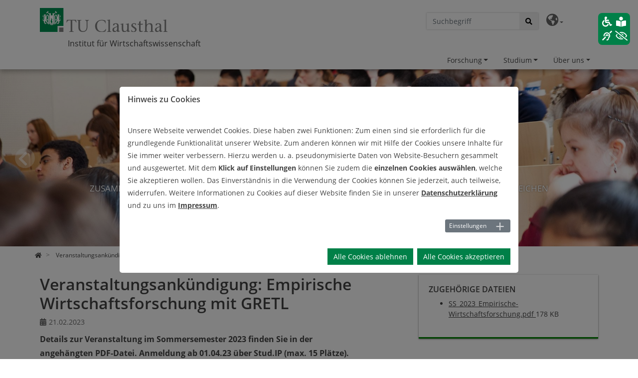

--- FILE ---
content_type: text/html; charset=utf-8
request_url: https://www.wiwi.tu-clausthal.de/1/nachrichtendetail?tx_news_pi1%5Baction%5D=detail&tx_news_pi1%5Bcontroller%5D=News&tx_news_pi1%5Bnews%5D=22219&cHash=1acab6996abfb402474ae7d29bc365e5
body_size: 11085
content:
<!DOCTYPE html>
<html dir="ltr" lang="de-DE">
<head>

<meta charset="utf-8">
<!-- 
	This website is powered by TYPO3 - inspiring people to share!
	TYPO3 is a free open source Content Management Framework initially created by Kasper Skaarhoj and licensed under GNU/GPL.
	TYPO3 is copyright 1998-2026 of Kasper Skaarhoj. Extensions are copyright of their respective owners.
	Information and contribution at https://typo3.org/
-->



<title>Veranstaltungsankündigung: Empirische Wirtschaftsforschung mit GRETL</title>
<meta http-equiv="x-ua-compatible" content="IE=edge" />
<meta name="generator" content="TYPO3 CMS" />
<meta name="description" content="Details zur Veranstaltung im Sommersemester 2023 finden Sie in der angehängten PDF-Datei. Anmeldung ab 01.04.23 über Stud.IP (max. 15 Plätze)." />
<meta name="viewport" content="width=device-width, initial-scale=1" />
<meta name="robots" content="index,follow" />
<meta property="og:title" content="Veranstaltungsankündigung: Empirische Wirtschaftsforschung mit GRETL" />
<meta property="og:url" content="https://www.wiwi.tu-clausthal.de/1/nachrichtendetail?tx_news_pi1%5Baction%5D=detail&amp;tx_news_pi1%5Bcontroller%5D=News&amp;tx_news_pi1%5Bnews%5D=22219&amp;cHash=1acab6996abfb402474ae7d29bc365e5" />
<meta property="og:image" content="https://www.wiwi.tu-clausthal.de/fileadmin/_processed_/b/e/csm_Studieren-Studenten__29__db55223857.jpg" />
<meta property="og:image:width" content="1200" />
<meta property="og:image:height" content="801" />
<meta property="og:image" content="https://www.wiwi.tu-clausthal.de/fileadmin/_processed_/6/6/csm_6Gr%C3%BCnde-International_95a791b29c.jpg" />
<meta property="og:description" content="Details zur Veranstaltung im Sommersemester 2023 finden Sie in der angehängten PDF-Datei. Anmeldung ab 01.04.23 über Stud.IP (max. 15 Plätze)." />
<meta name="twitter:card" content="summary" />
<meta name="apple-mobile-web-app-capable" content="no" />


<link rel="stylesheet" type="text/css" href="/typo3temp/assets/css/a11fd96485.css?1639128628" media="all">
<link rel="stylesheet" type="text/css" href="/typo3conf/ext/cookieman/Resources/Public/Themes/bootstrap4-modal/cookieman-theme.min.css?1768946734" media="all">
<link rel="stylesheet" type="text/css" href="/typo3conf/ext/tuc/Resources/Public/Css/ns_twitter.css?1768946727" media="all">
<link rel="stylesheet" type="text/css" href="/typo3conf/ext/tuc/Resources/Public/Css/layout.min.css?1768946727" media="all">
<link rel="stylesheet" type="text/css" href="/typo3conf/ext/tuc/Resources/Public/Css/fancybox/jquery.fancybox.css?1768946727" media="screen">
<link rel="stylesheet" type="text/css" href="/typo3conf/ext/tuc/Resources/Public/Css/datatables.css?1768946727" media="all">
<link rel="stylesheet" type="text/css" href="/typo3conf/ext/tuc/Resources/Public/Css/unser.css?1768946727" media="all">
<link rel="stylesheet" type="text/css" href="/typo3conf/ext/tuc/Resources/Public/Css/fonts.css?1768946727" media="all">
<link rel="stylesheet" type="text/css" href="/typo3conf/ext/tuc/Resources/Public/Css/print.css?1768946727" media="print">
<link rel="stylesheet" type="text/css" href="/typo3conf/ext/tuc/Resources/Public/Css/ie11.css?1768946727" media="screen">



<script src="/typo3conf/ext/tuc/Resources/Public/JavaScript/Src/jquery/jquery-3.6.4.min.js?1768946727" type="text/javascript"></script>
<script src="/typo3conf/ext/tuc/Resources/Public/JavaScript/Src/bootstrap/popper.min.js?1768946727" type="text/javascript"></script>
<script src="/typo3conf/ext/tuc/Resources/Public/JavaScript/Src/bootstrap/bootstrap.min.js?1768946727" type="text/javascript"></script>
<script src="/typo3conf/ext/tuc/Resources/Public/JavaScript/Src/flexslider/jquery.flexslider.js?1768946727" type="text/javascript"></script>
<script src="/typo3conf/ext/tuc/Resources/Public/JavaScript/Src/jquery/datatables.js?1768946727" type="text/javascript"></script>
<script type="text/javascript">
/*<![CDATA[*/
/*_scriptCode*/

			/* decrypt helper function */
		function decryptCharcode(n,start,end,offset) {
			n = n + offset;
			if (offset > 0 && n > end) {
				n = start + (n - end - 1);
			} else if (offset < 0 && n < start) {
				n = end - (start - n - 1);
			}
			return String.fromCharCode(n);
		}
			/* decrypt string */
		function decryptString(enc,offset) {
			var dec = "";
			var len = enc.length;
			for(var i=0; i < len; i++) {
				var n = enc.charCodeAt(i);
				if (n >= 0x2B && n <= 0x3A) {
					dec += decryptCharcode(n,0x2B,0x3A,offset);	/* 0-9 . , - + / : */
				} else if (n >= 0x40 && n <= 0x5A) {
					dec += decryptCharcode(n,0x40,0x5A,offset);	/* A-Z @ */
				} else if (n >= 0x61 && n <= 0x7A) {
					dec += decryptCharcode(n,0x61,0x7A,offset);	/* a-z */
				} else {
					dec += enc.charAt(i);
				}
			}
			return dec;
		}
			/* decrypt spam-protected emails */
		function linkTo_UnCryptMailto(s) {
			location.href = decryptString(s,2);
		}
		

/*]]>*/
</script>

<link rel="icon" type="image/png" href="/favicon.png" />
<link rel="shortcut icon" type="image/png" href="/favicon.png"/>
<link rel="apple-touch-icon" href="/apple-touch-icon.png" />
<link rel="apple-touch-icon apple-touch-icon-precomposed" href="/apple-touch-icon.png" />
<link href="/typo3conf/ext/tuc/Resources/Public/Images/tuc_icon-72.png" rel="apple-touch-icon apple-touch-icon-precomposed" sizes="72x72" />
<link href="/typo3conf/ext/tuc/Resources/Public/Images/tuc_icon-96.png" rel="apple-touch-icon apple-touch-icon-precomposed" sizes="96x96" />
<link href="/typo3conf/ext/tuc/Resources/Public/Images/tuc_icon-144.png" rel="apple-touch-icon apple-touch-icon-precomposed" sizes="144x144" />
<link href="/typo3conf/ext/tuc/Resources/Public/Images/tuc_icon-192.png" rel="apple-touch-icon apple-touch-icon-precomposed" sizes="192x192" /><meta name="viewport" content="width=device-width, initial-scale=1.0">
<meta name="format-detection" content="telephone=no"><meta name="navtitle" content="Nachrichtendetail">
<link rel="alternate" hreflang="de-DE" href="https://www.wiwi.tu-clausthal.de/1/nachrichtendetail?tx_news_pi1%5Baction%5D=detail&amp;tx_news_pi1%5Bcontroller%5D=News&amp;tx_news_pi1%5Bnews%5D=22219&amp;cHash=1acab6996abfb402474ae7d29bc365e5"/>
<link rel="alternate" hreflang="en-US" href="https://www.wiwi.tu-clausthal.de/en/news-detail?tx_news_pi1%5Baction%5D=detail&amp;tx_news_pi1%5Bcontroller%5D=News&amp;tx_news_pi1%5Bnews%5D=22219&amp;cHash=1acab6996abfb402474ae7d29bc365e5"/>
<link rel="alternate" hreflang="x-default" href="https://www.wiwi.tu-clausthal.de/1/nachrichtendetail?tx_news_pi1%5Baction%5D=detail&amp;tx_news_pi1%5Bcontroller%5D=News&amp;tx_news_pi1%5Bnews%5D=22219&amp;cHash=1acab6996abfb402474ae7d29bc365e5"/>

<link rel="canonical" href="https://www.wiwi.tu-clausthal.de/1/nachrichtendetail?tx_news_pi1%5Baction%5D=detail&amp;tx_news_pi1%5Bcontroller%5D=News&amp;tx_news_pi1%5Bnews%5D=22219&amp;cHash=1acab6996abfb402474ae7d29bc365e5"/>
</head>
<body>


<div id="page">

	

	

	

	<a class="sr-only sr-only-focusable" href="#content">
		Zum Inhalt springen
	</a>




	<header id="header">
		


	<div class="fixed-top bg-transparent-white" id="nav-primary">

		

		<nav class="fixed-top navbar-user small d-none d-lg-block d-print-none clearfix">
			<div class="container">

                <div class="specialnav">

					

		

	

                    

        <div class="nav nav-inline navbar-print float-right d-print-none">
            <a class="print-button" role="button" href="#" title="Seite Drucken"><i class="fa fa-print"></i></a>
        </div>

    

					

        <div class="nav nav-inline navbar-font-scaler float-right d-print-none">
            <a class="font-scaler-reduce" role="button" href="#" title="Schrift verkleinern">
                <i class="fa fa-minus-square-o"></i>
            </a>
            <a class="font-scaler-reset" role="button" href="#" title="Schriftgröße zurücksetzen">
                <span class="font-scaler-font-small">
                    <i class="fa fa-font"></i>
                </span>
                <span class="font-scaler-font-large">
                    <i class="fa fa-font"></i>
                </span>
            </a>
            <a class="font-scaler-enlarge" role="button" href="#" title="Schrift vergrößern">
                <i class="fa fa-plus-square-o"></i>
            </a>
        </div>

    

                    

		
			
				
			
				
					
				
			
			
				<ul class="nav nav-inline navbar-language float-right">
					<li class="dropdown nav-item">
						<a class="nav-link dropdown-toggle" href="#" data-toggle="dropdown" role="button" aria-expanded="false" title="Sprachauswahl"><i class="fa fa-globe-americas"></i></a>

						<ul class="dropdown-menu">
							
								
									<li>
										<a rel="alternate" hreflang="" class="dropdown-item" href="/1/nachrichtendetail?tx_news_pi1%5Baction%5D=detail&amp;tx_news_pi1%5Bcontroller%5D=News&amp;tx_news_pi1%5Bnews%5D=22219&amp;cHash=1acab6996abfb402474ae7d29bc365e5">
											
													<img src="/typo3conf/ext/tuc/Resources/Public/Icons/Flags/de.gif" width="16" height="11" alt="" /> Deutsch
												
										</a>
									</li>
								
							
								
									<li>
										<a rel="alternate" hreflang="" class="dropdown-item" href="/en/news-detail?tx_news_pi1%5Baction%5D=detail&amp;tx_news_pi1%5Bcontroller%5D=News&amp;tx_news_pi1%5Bnews%5D=22219&amp;cHash=1acab6996abfb402474ae7d29bc365e5">
											
													<img src="/typo3conf/ext/tuc/Resources/Public/Icons/Flags/us.gif" width="16" height="11" alt="" /> English
												
										</a>
									</li>
								
							
						</ul>
					</li>
				</ul>
			
		

	

                    

    <div class="dropdown d-none d-lg-block d-print-none float-right">
        
        <div class="dropdown-menu show" id="dropdownPanelSearch">
            
    <div class="tx_tucsolr">
    
	
	<div class="tx-solr-search-form">
		<form method="get" class="headerbox" id="tx-solr-search-form-pi-results" action="/suche" data-suggest="/suche?type=7384" data-suggest-header="Top Treffer" accept-charset="utf-8">
			<div class="input-group ">
                

				

				<input type="text" class="tx-solr-q js-solr-q tx-solr-suggest tx-solr-suggest-focus form-control" placeholder="Suchbegriff" name="tx_solr[q]" value="" />
				<span class="input-group-btn">
					<button class="btn btn-default tx-solr-submit" type="submit">
						<i class="fa fa-search"></i>
					</button>
				</span>

			</div>
		</form>
	</div>



</div>


        </div>
    </div>


                </div>

                

        <div id="readspeaker_button1" class="nav nav-inline navbar-readspeaker float-right d-print-none rs_skip rsbtn rs_preserve read-speaker-box">
            <a rel="nofollow" class="rsbtn_play" accesskey="L" title="Um den Text anzuh&ouml;ren, verwenden Sie bitte ReadSpeaker webReader" href="//app-eu.readspeaker.com/cgi-bin/rsent?customerid=11722&amp;lang=de_de&amp;readid=[READID]&amp;">
                <span class="rsbtn_left rsimg rspart"><span class="rsbtn_text"><span>Vorlesen</span></span></span>
                <span class="rsbtn_right rsimg rsplay rspart"></span>
            </a>
        </div>

    

            </div>
		</nav>


	

        

	
        
            
        
            
        
            
        
    
	<nav class="d-block navbar navbar-expand-lg navbar-light clearfix navbar-megamenu  compensate-for-scrollbar">

		<div class="container">

			


	
			<nav class="nav-mega">

				<div itemscope itemtype="http://schema.org/Organization" class="navbar-brand">
					<a href="https://www.tu-clausthal.de">
						
							<img src="/fileadmin/Logo_TUC_de_rgb.SVG" class="img-fluid"
								 data-toggle="no-tooltip-yet"
								 alt="www.tu-clausthal.de" title="www.tu-clausthal.de" itemprop="logo"/>
						
					</a>
					<div class="d-block">
						<h2 class="sitetitle"><a href="/">Institut für Wirtschaftswissenschaft</a></h2>
					</div>
				</div>

				<div class="d-none d-lg-block">
					


    <ul class="nav-mega-ul flex-row level0 d-print-none">
        
            <li class="nav-mega-item dropdown nav-mega-item-4509">
                
                        
                    
                <a href="/forschung"
                   class="nav-link dropdown-toggle nav-mega-item-"
                   target="_self">Forschung</a>
                
                    <div class="dropdown-mega level1 container">
                        <div class="row">
                            <div class="col col-md-5 area">
                                <h3 class="column-title">Bereich</h3>
                                <a href="/forschung">
                                    
                                        <img data-toggle="tooltip" alt="Forschung" src="/fileadmin/_processed_/f/6/csm_Roller_DSC3614_verkleinert_2375eb870d.jpg" width="336" height="189" />
                                    
                                    <span class="area-title">Forschung</span>
                                </a>
                            </div>
                            <div class="col-md-7">
                                <div class="row">
                                    <div class="col col-md-5 content">
                                        <h3 class="column-title">Inhalt</h3>
                                        <ul class="content-menu" role="menu">
                                            
                                                
                                                        <li role="menuitem">
                                                            
                                                                    
                                                                
                                                            <a class="nav-link"
                                                               href="/forschung/forschungsbereiche"
                                                               target="_self">Forschungsbereiche</a>
                                                        </li>
                                                    
                                            
                                                
                                                        <li role="menuitem">
                                                            
                                                                    
                                                                
                                                            <a class="nav-link"
                                                               href="/forschung/execute-labor"
                                                               target="_self">ExECUTe Labor</a>
                                                        </li>
                                                    
                                            
                                                
                                                        <li role="menuitem">
                                                            
                                                                    
                                                                
                                                            <a class="nav-link"
                                                               href="/forschung/clausthaler-oekonomisches-oberseminar"
                                                               target="_self">Clausthaler Ökonomisches Oberseminar</a>
                                                        </li>
                                                    
                                            
                                        </ul>
                                    </div>
                                    <div class="col col-md-7 quick-access">
                                        
                                            
                                        
                                            
                                        
                                            
                                        
                                    </div>
                                </div>
                            </div>
                        </div>
                    </div>
                    <div class="shadow container"></div>
                
            </li>
        
            <li class="nav-mega-item dropdown nav-mega-item-4523">
                
                        
                    
                <a href="/studium"
                   class="nav-link dropdown-toggle nav-mega-item-"
                   target="_self">Studium</a>
                
                    <div class="dropdown-mega level1 container">
                        <div class="row">
                            <div class="col col-md-5 area">
                                <h3 class="column-title">Bereich</h3>
                                <a href="/studium">
                                    
                                        <img data-toggle="tooltip" alt="Studium" src="/fileadmin/_processed_/0/5/csm_Hero-Studierende_d3f5deebf3.jpg" width="336" height="189" />
                                    
                                    <span class="area-title">Studium</span>
                                </a>
                            </div>
                            <div class="col-md-7">
                                <div class="row">
                                    <div class="col col-md-5 content">
                                        <h3 class="column-title">Inhalt</h3>
                                        <ul class="content-menu" role="menu">
                                            
                                                
                                                        <li role="menuitem">
                                                            
                                                                    
                                                                
                                                            <a class="nav-link"
                                                               href="/studium/studiengaenge"
                                                               target="_self">Studiengänge</a>
                                                        </li>
                                                    
                                            
                                                
                                                        <li role="menuitem">
                                                            
                                                                    
                                                                
                                                            <a class="nav-link"
                                                               href="/studium/lehrveranstaltungen"
                                                               target="_self">Lehrveranstaltungen</a>
                                                        </li>
                                                    
                                            
                                                
                                                        <li role="menuitem">
                                                            
                                                                    
                                                                
                                                            <a class="nav-link"
                                                               href="/studium/seminare"
                                                               target="_self">Seminare</a>
                                                        </li>
                                                    
                                            
                                                
                                                        <li role="menuitem">
                                                            
                                                                    
                                                                
                                                            <a class="nav-link"
                                                               href="/studium/studien-und-abschlussarbeiten"
                                                               target="_self">Studien- und Abschlussarbeiten</a>
                                                        </li>
                                                    
                                            
                                                
                                                        <li role="menuitem">
                                                            
                                                                    
                                                                
                                                            <a class="nav-link"
                                                               href="/studium/institutsbibliothek"
                                                               target="_self">Institutsbibliothek</a>
                                                        </li>
                                                    
                                            
                                                
                                                        <li role="menuitem">
                                                            
                                                                    
                                                                
                                                            <a class="nav-link"
                                                               href="/studium/lernort-openspace"
                                                               target="_self">Lernort: OpenSpace</a>
                                                        </li>
                                                    
                                            
                                                
                                                        <li role="menuitem">
                                                            
                                                                    
                                                                
                                                            <a class="nav-link"
                                                               href="/studium/auslandsstudium"
                                                               target="_self">Auslandsstudium</a>
                                                        </li>
                                                    
                                            
                                                
                                                        <li role="menuitem">
                                                            
                                                                    
                                                                
                                                            <a class="nav-link"
                                                               href="/studium/internat-business-management-semester-ibms"
                                                               target="_self">Internat. Business Management Semester (IBMS)</a>
                                                        </li>
                                                    
                                            
                                        </ul>
                                    </div>
                                    <div class="col col-md-7 quick-access">
                                        
                                            
                                        
                                            
                                        
                                            
                                        
                                            
                                        
                                            
                                        
                                            
                                        
                                            
                                        
                                            
                                        
                                    </div>
                                </div>
                            </div>
                        </div>
                    </div>
                    <div class="shadow container"></div>
                
            </li>
        
            <li class="nav-mega-item dropdown nav-mega-item-4530">
                
                        
                    
                <a href="/ueber-uns"
                   class="nav-link dropdown-toggle nav-mega-item-"
                   target="_self">Über uns</a>
                
                    <div class="dropdown-mega level1 container">
                        <div class="row">
                            <div class="col col-md-5 area">
                                <h3 class="column-title">Bereich</h3>
                                <a href="/ueber-uns">
                                    
                                    <span class="area-title">Über uns</span>
                                </a>
                            </div>
                            <div class="col-md-7">
                                <div class="row">
                                    <div class="col col-md-5 content">
                                        <h3 class="column-title">Inhalt</h3>
                                        <ul class="content-menu" role="menu">
                                            
                                                
                                                        <li role="menuitem">
                                                            
                                                                    
                                                                
                                                            <a class="nav-link"
                                                               href="/ueber-uns/organisation"
                                                               target="_self">Organisation</a>
                                                        </li>
                                                    
                                            
                                                
                                                        <li role="menuitem">
                                                            
                                                                    
                                                                
                                                            <a class="nav-link"
                                                               href="/ueber-uns/abteilungen"
                                                               target="_self">Abteilungen</a>
                                                        </li>
                                                    
                                            
                                                
                                                        <li role="menuitem">
                                                            
                                                                    
                                                                
                                                            <a class="nav-link"
                                                               href="/ueber-uns/team"
                                                               target="_self">Team</a>
                                                        </li>
                                                    
                                            
                                                
                                                        <li role="menuitem">
                                                            
                                                                    
                                                                
                                                            <a class="nav-link"
                                                               href="/ueber-uns/geschichte"
                                                               target="_self">Geschichte</a>
                                                        </li>
                                                    
                                            
                                                
                                                        <li role="menuitem">
                                                            
                                                                    
                                                                
                                                            <a class="nav-link"
                                                               href="/ueber-uns/anfahrt"
                                                               target="_self">Anfahrt</a>
                                                        </li>
                                                    
                                            
                                        </ul>
                                    </div>
                                    <div class="col col-md-7 quick-access">
                                        
                                            
                                        
                                            
                                        
                                            
                                        
                                            
                                        
                                            
                                        
                                    </div>
                                </div>
                            </div>
                        </div>
                    </div>
                    <div class="shadow container"></div>
                
            </li>
        
    </ul>
    
        
    
        
    
        
    




				</div>

				
				<div class="nav d-lg-none d-print-none flex-nowrap">
					
					
							
						
				</div>

			</nav>
		



        </div>

		<div class="container">
			<div class="collapse w-100 d-lg-none clearfix mt-2 mb-1 d-print-none" id="bd-search-nav">

				
    <div class="tx_tucsolr">
    
	
	<div class="tx-solr-search-form">
		<form method="get" class="headerbox" id="tx-solr-search-form-pi-results" action="/suche" data-suggest="/suche?type=7384" data-suggest-header="Top Treffer" accept-charset="utf-8">
			<div class="input-group ">
                

				

				<input type="text" class="tx-solr-q js-solr-q tx-solr-suggest tx-solr-suggest-focus form-control" placeholder="Suchbegriff" name="tx_solr[q]" value="" />
				<span class="input-group-btn">
					<button class="btn btn-default tx-solr-submit" type="submit">
						<i class="fa fa-search"></i>
					</button>
				</span>

			</div>
		</form>
	</div>



</div>



            </div>
		</div>

    </nav>



    </div>

    
		

			
		
        
        <section class="hero bg-img ">

            
                    <div class="frame frame-type-list frame-layout-0">
                        <div class="flexslider">
                            <div class="slides">
                                
                                    <div>
                                        
                                                
        
        
        
        
        
        
        
        
        <picture>
            
                    <!--[if IE 9]><video style="display: none;"><![endif]-->
                        <source srcset="/fileadmin/_processed_/6/6/csm_6Gr%C3%BCnde-International_f7855ad1f4.jpg,
                                /fileadmin/_processed_/6/6/csm_6Gr%C3%BCnde-International_b66eff39ad.jpg 2x"
                                media="(min-width: 1200px) and (orientation: landscape)">
                        <source srcset="/fileadmin/_processed_/6/6/csm_6Gr%C3%BCnde-International_926c770119.jpg,
                                /fileadmin/_processed_/6/6/csm_6Gr%C3%BCnde-International_7a91243f62.jpg 2x"
                                media="(min-width: 1200px) and (orientation: portrait)">
                        <source srcset="/fileadmin/_processed_/6/6/csm_6Gr%C3%BCnde-International_c2424d941e.jpg,
                                /fileadmin/_processed_/6/6/csm_6Gr%C3%BCnde-International_52b9e35b92.jpg 2x"
                                media="(min-width: 992px) and (orientation: landscape)">
                        <source srcset="/fileadmin/_processed_/6/6/csm_6Gr%C3%BCnde-International_7065de9eea.jpg,
                                /fileadmin/_processed_/6/6/csm_6Gr%C3%BCnde-International_f39f828e98.jpg 2x"
                                media="(min-width: 992px) and (orientation: portrait)">
                        <source srcset="/fileadmin/_processed_/6/6/csm_6Gr%C3%BCnde-International_b84cb8e64b.jpg,
                                /fileadmin/_processed_/6/6/csm_6Gr%C3%BCnde-International_b41fa4680a.jpg 2x"
                                media="(min-width: 768px) and (orientation: landscape)">
                        <source srcset="/fileadmin/_processed_/6/6/csm_6Gr%C3%BCnde-International_e42206a71c.jpg,
                                /fileadmin/_processed_/6/6/csm_6Gr%C3%BCnde-International_e762e17212.jpg 2x"
                                media="(min-width: 768px) and (orientation: portrait)">
                        <source srcset="/fileadmin/_processed_/6/6/csm_6Gr%C3%BCnde-International_c6fbe3e311.jpg,
                                /fileadmin/_processed_/6/6/csm_6Gr%C3%BCnde-International_6dce3073da.jpg 2x"
                                media="(min-width: 576px) and (orientation: landscape)">
                        <source srcset="/fileadmin/_processed_/6/6/csm_6Gr%C3%BCnde-International_b9239e0618.jpg,
                                /fileadmin/_processed_/6/6/csm_6Gr%C3%BCnde-International_014f6664ef.jpg 2x"
                                media="(min-width: 576px) and (orientation: portrait)">
                    <!--[if IE 9]></video><![endif]-->
                    <img data-toggle="tooltip" class="img-fullwidth" title="Interdisziplinär" src="/fileadmin/_processed_/6/6/csm_6Gr%C3%BCnde-International_8924383578.jpg" width="768" height="768" alt="" />
                
        </picture>
    
                                            
                                        
                                            <div class="middle center">
                                                <div class="container">
                                                    <div class="caption">
                                                        <span class="title">Interdisziplinär</span>
                                                        <span class="description">Zusammenarbeit mit den ingenieurwissenschaftlichen und naturwissenschaftlichen Fachbereichen</span>
                                                    </div>
                                                </div>
                                            </div>
                                        
                                        
                                        
                                    </div>
                                
                                    <div>
                                        
                                                
        
        
        
        
        
        
        
        
        <picture>
            
                    <!--[if IE 9]><video style="display: none;"><![endif]-->
                        <source srcset="/fileadmin/_processed_/e/8/csm_210610-0016-2_ef0c89620e.jpg,
                                /fileadmin/_processed_/e/8/csm_210610-0016-2_83a38feff6.jpg 2x"
                                media="(min-width: 1200px) and (orientation: landscape)">
                        <source srcset="/fileadmin/_processed_/e/8/csm_210610-0016-2_2927496d83.jpg,
                                /fileadmin/_processed_/e/8/csm_210610-0016-2_6f2a465c36.jpg 2x"
                                media="(min-width: 1200px) and (orientation: portrait)">
                        <source srcset="/fileadmin/_processed_/e/8/csm_210610-0016-2_74a80162db.jpg,
                                /fileadmin/_processed_/e/8/csm_210610-0016-2_0968979cdd.jpg 2x"
                                media="(min-width: 992px) and (orientation: landscape)">
                        <source srcset="/fileadmin/_processed_/e/8/csm_210610-0016-2_6abc1dd5e2.jpg,
                                /fileadmin/_processed_/e/8/csm_210610-0016-2_04e54e3c90.jpg 2x"
                                media="(min-width: 992px) and (orientation: portrait)">
                        <source srcset="/fileadmin/_processed_/e/8/csm_210610-0016-2_49d429e84b.jpg,
                                /fileadmin/_processed_/e/8/csm_210610-0016-2_1c101f74f0.jpg 2x"
                                media="(min-width: 768px) and (orientation: landscape)">
                        <source srcset="/fileadmin/_processed_/e/8/csm_210610-0016-2_d23070b841.jpg,
                                /fileadmin/_processed_/e/8/csm_210610-0016-2_4c936bda7a.jpg 2x"
                                media="(min-width: 768px) and (orientation: portrait)">
                        <source srcset="/fileadmin/_processed_/e/8/csm_210610-0016-2_b203a1df05.jpg,
                                /fileadmin/_processed_/e/8/csm_210610-0016-2_53f95438e0.jpg 2x"
                                media="(min-width: 576px) and (orientation: landscape)">
                        <source srcset="/fileadmin/_processed_/e/8/csm_210610-0016-2_2474fbbf76.jpg,
                                /fileadmin/_processed_/e/8/csm_210610-0016-2_c8c102c1b5.jpg 2x"
                                media="(min-width: 576px) and (orientation: portrait)">
                    <!--[if IE 9]></video><![endif]-->
                    <img data-toggle="tooltip" class="img-fullwidth" title="WIRTSCHAFTSWISSENSCHAFTEN AN DER TU CLAUSTHAL" src="/fileadmin/_processed_/e/8/csm_210610-0016-2_2cb160a0b7.jpg" width="768" height="768" alt="" />
                
        </picture>
    
                                            
                                        
                                            <div class="middle center">
                                                <div class="container">
                                                    <div class="caption">
                                                        <span class="title">WIRTSCHAFTSWISSENSCHAFTEN AN DER TU CLAUSTHAL</span>
                                                        <span class="description"></span>
                                                    </div>
                                                </div>
                                            </div>
                                        
                                        
                                            <p class="imageCopyright"><span class="imageCopyrightContent">&copy;&nbsp;Philipp Aschersleben</span>
                                            </p>
                                        
                                        
                                    </div>
                                
                                    <div>
                                        
                                                
        
        
        
        
        
        
        
        
        <picture>
            
                    <!--[if IE 9]><video style="display: none;"><![endif]-->
                        <source srcset="/fileadmin/_processed_/f/7/csm_210610-0006_1f55a2b2df.jpg,
                                /fileadmin/_processed_/f/7/csm_210610-0006_006a9c0aa4.jpg 2x"
                                media="(min-width: 1200px) and (orientation: landscape)">
                        <source srcset="/fileadmin/_processed_/f/7/csm_210610-0006_bfdf250a9d.jpg,
                                /fileadmin/_processed_/f/7/csm_210610-0006_ec982a49f2.jpg 2x"
                                media="(min-width: 1200px) and (orientation: portrait)">
                        <source srcset="/fileadmin/_processed_/f/7/csm_210610-0006_0968f8a4e8.jpg,
                                /fileadmin/_processed_/f/7/csm_210610-0006_3b617f3108.jpg 2x"
                                media="(min-width: 992px) and (orientation: landscape)">
                        <source srcset="/fileadmin/_processed_/f/7/csm_210610-0006_ce2806988d.jpg,
                                /fileadmin/_processed_/f/7/csm_210610-0006_6877f36fbc.jpg 2x"
                                media="(min-width: 992px) and (orientation: portrait)">
                        <source srcset="/fileadmin/_processed_/f/7/csm_210610-0006_bfeb9e5507.jpg,
                                /fileadmin/_processed_/f/7/csm_210610-0006_e95233799c.jpg 2x"
                                media="(min-width: 768px) and (orientation: landscape)">
                        <source srcset="/fileadmin/_processed_/f/7/csm_210610-0006_ff3f9e653c.jpg,
                                /fileadmin/_processed_/f/7/csm_210610-0006_be98820651.jpg 2x"
                                media="(min-width: 768px) and (orientation: portrait)">
                        <source srcset="/fileadmin/_processed_/f/7/csm_210610-0006_a70dfd80b9.jpg,
                                /fileadmin/_processed_/f/7/csm_210610-0006_ac65be2fbe.jpg 2x"
                                media="(min-width: 576px) and (orientation: landscape)">
                        <source srcset="/fileadmin/_processed_/f/7/csm_210610-0006_e7fd0f65f6.jpg,
                                /fileadmin/_processed_/f/7/csm_210610-0006_e13b1a7dd5.jpg 2x"
                                media="(min-width: 576px) and (orientation: portrait)">
                    <!--[if IE 9]></video><![endif]-->
                    <img data-toggle="tooltip" class="img-fullwidth" title="INTERDISZIPLINÄR" src="/fileadmin/_processed_/f/7/csm_210610-0006_754b626d5d.jpg" width="768" height="768" alt="" />
                
        </picture>
    
                                            
                                        
                                            <div class="middle center">
                                                <div class="container">
                                                    <div class="caption">
                                                        <span class="title">INTERDISZIPLINÄR</span>
                                                        <span class="description">IN ZUSAMMENARBEIT MIT DEN NATUR- UND INGENIEURWISSENSCHAFTLICHEN FAKULTÄTEN</span>
                                                    </div>
                                                </div>
                                            </div>
                                        
                                        
                                            <p class="imageCopyright"><span class="imageCopyrightContent">&copy;&nbsp;Philipp Aschersleben</span>
                                            </p>
                                        
                                        
                                    </div>
                                
                            </div>
                        </div>
                    </div>

                


        </section>

    
	

		
	

	
		

        <div class="breadcrumb-section d-print-none">
            <div class="container">
                <div class="row">
                    

                    
                        <ol class="breadcrumb" itemscope itemtype="http://schema.org/BreadcrumbList">

                            
                                
                                        <li class="breadcrumb-item" itemprop="itemListElement" itemscope
                                            itemtype="http://schema.org/ListItem">

                                            <a class="" href="/" itemprop="item" title="Home"><span
                                                    itemprop="name"><i class="fa fa-home"></i></span></a>
                                            <meta itemprop="position" content="1"/>
                                        </li>
                                    
                            
                                
                                        
                                                
                                                        
                                                        <li class="breadcrumb-item" itemprop="itemListElement" itemscope
                                                            itemtype="http://schema.org/ListItem">
                                                            <a class=""><span itemprop="name">Veranstaltungsankündigung: Empirische Wirtschaftsforschung mit GRETL</span></a>
                                                            <meta itemprop="position" content="2"/>
                                                        </li>
                                                    
                                            
                                    
                            
                        </ol>
                    

                </div>
            </div>
        </div>

    
	



	</header>


	<main class="main-content" id="content">

        
    <div id="accessibility-toggle" class="d-print-none ">
        <button class="btn btn-accessibility btn-primary" id="accessibility-toggle-button"
                title="Unterstützende Technologien konfigurieren">
            <i class="fa fa-wheelchair"></i>
            <i class="fa fa-book-reader"></i>
            <i class="fa fa-deaf"></i>
            <i class="fa fa-eye-slash"></i>
        </button>
    </div>


		

		<section class="content-section" id="content-section">
			<div class="container mt-4">
				<div class="row">
					<div class="col">
						<!--TYPO3SEARCH_begin-->
                        

    
            
        



						
<div id="c10442" class="frame frame-default frame-type-list frame-layout-0"><div class="news news-single"><div class="article" itemscope="itemscope" itemtype="http://schema.org/Article"><div class="row"><div class="d-block col-12 d-sm-block col-sm-12 d-md-block col-md-8 d-lg-block col-lg-8 d-xl-block col-xl-8 colindex-0"><div class="well"><h1 itemprop="headline">Veranstaltungsankündigung: Empirische Wirtschaftsforschung mit GRETL</h1><div class="extra"><!-- author --><!-- date --><i class="fa fa-calendar" aria-hidden="true"></i><time datetime="2023-02-21">21.02.2023
		<meta itemprop="datePublished" content="2023-02-21" /></time><!-- category --></div><!-- teaser --><div class="lead" itemprop="description"><p>Details zur Veranstaltung im Sommersemester 2023 finden Sie in der angehängten PDF-Datei. Anmeldung ab 01.04.23 über Stud.IP (max. 15 Plätze).</p></div><!-- main text --><div class="news-text-wrap" itemprop="articleBody"></div></div></div><div class="d-block col-12 d-sm-block col-sm-12 d-md-block col-md-4 d-lg-block col-lg-4 d-xl-block col-xl-4 colindex-1"><!-- FAL related files --><div class="frame frame-type-flux_tucard frame-layout-0" id="c22219-files"><div class="card tucard c2 frame-space-after-large"><div class="card-body"><h3 class="header">
                        Zugehörige Dateien
                    </h3><ul><li><span class="news-related-files-link"><a href="/fileadmin/WIWI/documents/Volkswirtschaftslehre/SS_2023_Empirische-Wirtschaftsforschung.pdf"
                                       target="_blank">
                                        SS_2023_Empirische-Wirtschaftsforschung.pdf
                                    </a></span><span class="news-related-files-size">
                                    178 KB
                                </span></li></ul></div></div></div></div><div class="d-block col-12 d-sm-block col-sm-12 d-md-block col-md-12 d-lg-block col-lg-12 d-xl-block col-xl-12 colindex-2"></div></div></div></div></div>


						
						<!--TYPO3SEARCH_end-->
					</div>
				</div>
			</div>
		</section>

	

	</main>

	<footer id="footer">

		<div class="sticky-footer-helper"></div>
		
		<div class="footer-section small">
			<div class="container">
				<div class="row">

					
<a id="c21130"></a>


<a id="c21129"></a>


<a id="c21128"></a>


<a id="c21127"></a>


<a id="c21126"></a>


<div id="c21125" class="frame frame-default frame-type-shortcut frame-layout-0"></div>


				</div>
			</div>
		</div>
	

	</footer>

	

</div>







<div id="cookieman-modal"
     data-cookieman-showonce="1"
     data-cookieman-settings="{&quot;groups&quot;:{&quot;mandatory&quot;:{&quot;preselected&quot;:&quot;1&quot;,&quot;disabled&quot;:&quot;1&quot;,&quot;trackingObjects&quot;:[&quot;CookieConsent&quot;]},&quot;FontScaler&quot;:{&quot;trackingObjects&quot;:[&quot;FontScaler&quot;]},&quot;ReadSpeaker&quot;:{&quot;trackingObjects&quot;:[&quot;ReadSpeaker&quot;]},&quot;PrintButton&quot;:{&quot;trackingObjects&quot;:[&quot;PrintButton&quot;]},&quot;Marketing&quot;:{&quot;trackingObjects&quot;:[&quot;Matomo&quot;]}},&quot;trackingObjects&quot;:{&quot;CookieConsent&quot;:{&quot;show&quot;:{&quot;CookieConsent&quot;:{&quot;duration&quot;:&quot;1&quot;,&quot;durationUnit&quot;:&quot;year&quot;,&quot;type&quot;:&quot;cookie_http+html&quot;,&quot;provider&quot;:&quot;Website&quot;}}},&quot;Bing&quot;:{&quot;inject&quot;:&quot;            \u003Cscript data-what=\&quot;Bing\&quot; src=\&quot;\/typo3conf\/ext\/cookieman\/Resources\/Public\/Js\/Injects\/example-inject.js\&quot;\u003E\u003C\/script\u003E&quot;,&quot;show&quot;:{&quot;MUID&quot;:{&quot;duration&quot;:&quot;1&quot;,&quot;durationUnit&quot;:&quot;year&quot;,&quot;type&quot;:&quot;cookie_http+html&quot;,&quot;provider&quot;:&quot;Bing&quot;},&quot;MUIDB&quot;:{&quot;duration&quot;:&quot;1&quot;,&quot;durationUnit&quot;:&quot;year&quot;,&quot;type&quot;:&quot;cookie_http+html&quot;,&quot;provider&quot;:&quot;Bing&quot;}}},&quot;FacebookPixel&quot;:{&quot;inject&quot;:&quot;            \u003Cscript data-what=\&quot;FacebookPixel\&quot; src=\&quot;\/typo3conf\/ext\/cookieman\/Resources\/Public\/Js\/Injects\/example-inject.js\&quot;\u003E\u003C\/script\u003E&quot;,&quot;show&quot;:{&quot;_fbp&quot;:{&quot;duration&quot;:&quot;28&quot;,&quot;durationUnit&quot;:&quot;days&quot;,&quot;type&quot;:&quot;cookie_http+html&quot;,&quot;provider&quot;:&quot;facebook&quot;},&quot;facebookPixel&quot;:{&quot;duration&quot;:&quot;&quot;,&quot;durationUnit&quot;:&quot;none&quot;,&quot;type&quot;:&quot;pixel&quot;,&quot;provider&quot;:&quot;facebook&quot;}}},&quot;GoogleAnalytics&quot;:{&quot;inject&quot;:&quot;            \u003Cscript data-what=\&quot;GoogleAnalytics\&quot; src=\&quot;\/typo3conf\/ext\/cookieman\/Resources\/Public\/Js\/Injects\/example-inject.js\&quot;\u003E\u003C\/script\u003E&quot;,&quot;show&quot;:{&quot;_ga&quot;:{&quot;duration&quot;:&quot;2&quot;,&quot;durationUnit&quot;:&quot;years&quot;,&quot;type&quot;:&quot;cookie_http+html&quot;,&quot;provider&quot;:&quot;Google&quot;},&quot;_gat&quot;:{&quot;duration&quot;:&quot;1&quot;,&quot;durationUnit&quot;:&quot;day&quot;,&quot;type&quot;:&quot;cookie_http+html&quot;,&quot;provider&quot;:&quot;Google&quot;,&quot;htmlCookieRemovalPattern&quot;:&quot;^_gat(?:_UA\\-\\d+\\-\\d+)?$&quot;},&quot;_gid&quot;:{&quot;duration&quot;:&quot;1&quot;,&quot;durationUnit&quot;:&quot;day&quot;,&quot;type&quot;:&quot;cookie_http+html&quot;,&quot;provider&quot;:&quot;Google&quot;},&quot;_ga_--container-id--&quot;:{&quot;duration&quot;:&quot;2&quot;,&quot;durationUnit&quot;:&quot;years&quot;,&quot;type&quot;:&quot;cookie_http+html&quot;,&quot;provider&quot;:&quot;Google&quot;,&quot;htmlCookieRemovalPattern&quot;:&quot;^_ga_GTM\\-\\d+$&quot;},&quot;_gac_--property-id--&quot;:{&quot;duration&quot;:&quot;3&quot;,&quot;durationUnit&quot;:&quot;months&quot;,&quot;type&quot;:&quot;cookie_http+html&quot;,&quot;provider&quot;:&quot;Google&quot;,&quot;htmlCookieRemovalPattern&quot;:&quot;^_gac_UA\\-\\d+\\-\\d+$&quot;}}},&quot;GoogleMaps&quot;:{&quot;inject&quot;:&quot;            \u003Cscript data-what=\&quot;GoogleMaps\&quot; src=\&quot;\/typo3conf\/ext\/cookieman\/Resources\/Public\/Js\/Injects\/example-inject.js\&quot;\u003E\u003C\/script\u003E&quot;,&quot;show&quot;:{&quot;GoogleMaps&quot;:{&quot;duration&quot;:&quot;none&quot;,&quot;durationUnit&quot;:&quot;&quot;,&quot;type&quot;:&quot;connection&quot;,&quot;provider&quot;:&quot;Google&quot;}}},&quot;GoogleTagManager&quot;:{&quot;inject&quot;:&quot;            \u003Cscript data-what=\&quot;GoogleTagManager\&quot; src=\&quot;\/typo3conf\/ext\/cookieman\/Resources\/Public\/Js\/Injects\/example-inject.js\&quot;\u003E\u003C\/script\u003E&quot;,&quot;show&quot;:{&quot;_gcl_au&quot;:{&quot;duration&quot;:&quot;3&quot;,&quot;durationUnit&quot;:&quot;months&quot;,&quot;type&quot;:&quot;cookie_http+html&quot;,&quot;provider&quot;:&quot;Google&quot;},&quot;AMP_TOKEN&quot;:{&quot;duration&quot;:&quot;1&quot;,&quot;durationUnit&quot;:&quot;year&quot;,&quot;type&quot;:&quot;cookie_http+html&quot;,&quot;provider&quot;:&quot;Google&quot;},&quot;_dc_gtm_--property-id--&quot;:{&quot;duration&quot;:&quot;2&quot;,&quot;durationUnit&quot;:&quot;years&quot;,&quot;type&quot;:&quot;cookie_http+html&quot;,&quot;provider&quot;:&quot;Google&quot;,&quot;htmlCookieRemovalPattern&quot;:&quot;^_dc_gtm_UA\\-\\d+\\-\\d+$&quot;}}},&quot;Matomo&quot;:{&quot;inject&quot;:&quot;\t\t\t\t\u003Cscript type=\&quot;text\/javascript\&quot;\u003E\n\t\t\t\t\tvar _paq = _paq || [];\n\t\t\t\t\t_paq.push([&#039;trackPageView&#039;]);\n\t\t\t\t\t_paq.push([&#039;enableLinkTracking&#039;]);\n\t\t\t\t\t(function() {\n\t\t\t\t\t\tvar u=\&quot;https:\/\/www.matomo.tu-clausthal.de\/\&quot;;\n\t\t\t\t\t\t_paq.push([&#039;setTrackerUrl&#039;, u+&#039;piwik.php&#039;]);\n\t\t\t\t\t\tvar idsite=\&quot;5\&quot;;\n\t\t\t\t\t\t_paq.push([&#039;setSiteId&#039;, idsite]);\n\t\t\t\t\t\tvar d=document, g=d.createElement(&#039;script&#039;), s=d.getElementsByTagName(&#039;script&#039;)[0];\n\t\t\t\t\t\tg.type=&#039;text\/javascript&#039;; g.async=true; g.defer=true; g.src=u+&#039;piwik.js&#039;; s.parentNode.insertBefore(g,s);\n\t\t\t\t\t})();\n\t\t\t\t\u003C\/script\u003E&quot;,&quot;show&quot;:{&quot;_pk_id&quot;:{&quot;duration&quot;:&quot;13&quot;,&quot;durationUnit&quot;:&quot;months&quot;,&quot;type&quot;:&quot;cookie_http+html&quot;,&quot;provider&quot;:&quot;Matomo&quot;,&quot;htmlCookieRemovalPattern&quot;:&quot;^_pk_id\\.\\d+\\.[a-fA-F0-9]+$&quot;},&quot;_pk_ref&quot;:{&quot;duration&quot;:&quot;6&quot;,&quot;durationUnit&quot;:&quot;months&quot;,&quot;type&quot;:&quot;cookie_http+html&quot;,&quot;provider&quot;:&quot;Matomo&quot;,&quot;htmlCookieRemovalPattern&quot;:&quot;^_pk_ref\\.\\d+\\.[a-fA-F0-9]+$&quot;},&quot;_pk_ses&quot;:{&quot;duration&quot;:&quot;30&quot;,&quot;durationUnit&quot;:&quot;minutes&quot;,&quot;type&quot;:&quot;cookie_http+html&quot;,&quot;provider&quot;:&quot;Matomo&quot;,&quot;htmlCookieRemovalPattern&quot;:&quot;^_pk_ses\\.\\d+\\.[a-fA-F0-9]+$&quot;},&quot;_pk_cvar&quot;:{&quot;duration&quot;:&quot;30&quot;,&quot;durationUnit&quot;:&quot;minutes&quot;,&quot;type&quot;:&quot;cookie_http+html&quot;,&quot;provider&quot;:&quot;Matomo&quot;,&quot;htmlCookieRemovalPattern&quot;:&quot;^_pk_cvar\\.\\d+\\.[a-fA-F0-9]+$&quot;},&quot;_pk_hsr&quot;:{&quot;duration&quot;:&quot;30&quot;,&quot;durationUnit&quot;:&quot;minutes&quot;,&quot;type&quot;:&quot;cookie_http+html&quot;,&quot;provider&quot;:&quot;Matomo&quot;,&quot;htmlCookieRemovalPattern&quot;:&quot;^_pk_hsr\\.\\d+\\.[a-fA-F0-9]+$&quot;}}},&quot;MicrosoftForms&quot;:{&quot;inject&quot;:&quot;            \u003Cscript data-what=\&quot;MicrosoftForms\&quot; src=\&quot;\/typo3conf\/ext\/cookieman\/Resources\/Public\/Js\/Injects\/example-inject.js\&quot;\u003E\u003C\/script\u003E&quot;,&quot;show&quot;:{&quot;__RequestVerificationToken&quot;:{&quot;duration&quot;:&quot;&quot;,&quot;durationUnit&quot;:&quot;session&quot;,&quot;type&quot;:&quot;cookie_http&quot;,&quot;provider&quot;:&quot;Microsoft&quot;},&quot;AADNonce.forms&quot;:{&quot;duration&quot;:&quot;&quot;,&quot;durationUnit&quot;:&quot;session&quot;,&quot;type&quot;:&quot;cookie_http&quot;,&quot;provider&quot;:&quot;Microsoft&quot;},&quot;DcLcid&quot;:{&quot;duration&quot;:&quot;3&quot;,&quot;durationUnit&quot;:&quot;months&quot;,&quot;type&quot;:&quot;cookie_http&quot;,&quot;provider&quot;:&quot;Microsoft&quot;},&quot;MSFPC&quot;:{&quot;duration&quot;:&quot;1&quot;,&quot;durationUnit&quot;:&quot;year&quot;,&quot;type&quot;:&quot;cookie_http+html&quot;,&quot;provider&quot;:&quot;Microsoft&quot;},&quot;MUID&quot;:{&quot;duration&quot;:&quot;1&quot;,&quot;durationUnit&quot;:&quot;year&quot;,&quot;type&quot;:&quot;cookie_http+html&quot;,&quot;provider&quot;:&quot;Microsoft&quot;}}},&quot;MicrosoftStream&quot;:{&quot;inject&quot;:&quot;            \u003Cscript data-what=\&quot;MicrosoftStrean\&quot; src=\&quot;\/typo3conf\/ext\/cookieman\/Resources\/Public\/Js\/Injects\/example-inject.js\&quot;\u003E\u003C\/script\u003E&quot;,&quot;show&quot;:{&quot;MicrosoftStream&quot;:{&quot;duration&quot;:&quot;&quot;,&quot;durationUnit&quot;:&quot;none&quot;,&quot;type&quot;:&quot;connection&quot;,&quot;provider&quot;:&quot;MicrosoftStream&quot;},&quot;Signature_Api&quot;:{&quot;duration&quot;:&quot;&quot;,&quot;durationUnit&quot;:&quot;session&quot;,&quot;type&quot;:&quot;cookie_http&quot;,&quot;provider&quot;:&quot;MicrosoftStream&quot;},&quot;Authorization_Api&quot;:{&quot;duration&quot;:&quot;&quot;,&quot;durationUnit&quot;:&quot;session&quot;,&quot;type&quot;:&quot;cookie_http&quot;,&quot;provider&quot;:&quot;MicrosoftStream&quot;},&quot;RedirectToThinEmbed&quot;:{&quot;duration&quot;:&quot;&quot;,&quot;durationUnit&quot;:&quot;session&quot;,&quot;type&quot;:&quot;cookie_http&quot;,&quot;provider&quot;:&quot;MicrosoftStream&quot;},&quot;UserSession_Api&quot;:{&quot;duration&quot;:&quot;&quot;,&quot;durationUnit&quot;:&quot;session&quot;,&quot;type&quot;:&quot;cookie_http&quot;,&quot;provider&quot;:&quot;MicrosoftStream&quot;},&quot;wfeSessionId&quot;:{&quot;duration&quot;:&quot;&quot;,&quot;durationUnit&quot;:&quot;session&quot;,&quot;type&quot;:&quot;cookie_http&quot;,&quot;provider&quot;:&quot;MicrosoftStream&quot;}}},&quot;Slideshare&quot;:{&quot;inject&quot;:&quot;            \u003Cscript data-what=\&quot;Slideshare\&quot; src=\&quot;\/typo3conf\/ext\/cookieman\/Resources\/Public\/Js\/Injects\/example-inject.js\&quot;\u003E\u003C\/script\u003E&quot;,&quot;show&quot;:{&quot;UID&quot;:{&quot;duration&quot;:&quot;2&quot;,&quot;durationUnit&quot;:&quot;years&quot;,&quot;type&quot;:&quot;cookie_http+html&quot;,&quot;provider&quot;:&quot;Slideshare&quot;},&quot;UIDR&quot;:{&quot;duration&quot;:&quot;2&quot;,&quot;durationUnit&quot;:&quot;years&quot;,&quot;type&quot;:&quot;cookie_http+html&quot;,&quot;provider&quot;:&quot;Slideshare&quot;},&quot;bcookie&quot;:{&quot;duration&quot;:&quot;2&quot;,&quot;durationUnit&quot;:&quot;years&quot;,&quot;type&quot;:&quot;cookie_http+html&quot;,&quot;provider&quot;:&quot;Slideshare&quot;},&quot;lang&quot;:{&quot;duration&quot;:&quot;&quot;,&quot;durationUnit&quot;:&quot;session&quot;,&quot;type&quot;:&quot;cookie_http+html&quot;,&quot;provider&quot;:&quot;Slideshare&quot;}}},&quot;YouTube&quot;:{&quot;inject&quot;:&quot;            \u003Cscript data-what=\&quot;YouTube\&quot; src=\&quot;\/typo3conf\/ext\/cookieman\/Resources\/Public\/Js\/Injects\/example-inject.js\&quot;\u003E\u003C\/script\u003E&quot;,&quot;show&quot;:{&quot;YouTube&quot;:{&quot;duration&quot;:&quot;&quot;,&quot;durationUnit&quot;:&quot;none&quot;,&quot;type&quot;:&quot;connection&quot;,&quot;provider&quot;:&quot;YouTube&quot;}}},&quot;etracker&quot;:{&quot;inject&quot;:&quot;            \u003Cscript\u003E\n                _etracker.enableCookies()\n            \u003C\/script\u003E&quot;,&quot;show&quot;:{&quot;cntcookie&quot;:{&quot;duration&quot;:&quot;4&quot;,&quot;durationUnit&quot;:&quot;years&quot;,&quot;type&quot;:&quot;cookie_http+html&quot;,&quot;provider&quot;:&quot;etracker&quot;},&quot;GS3_v&quot;:{&quot;duration&quot;:&quot;1&quot;,&quot;durationUnit&quot;:&quot;years&quot;,&quot;type&quot;:&quot;cookie_http+html&quot;,&quot;provider&quot;:&quot;etracker&quot;},&quot;_et_coid&quot;:{&quot;duration&quot;:&quot;2&quot;,&quot;durationUnit&quot;:&quot;years&quot;,&quot;type&quot;:&quot;cookie_http+html&quot;,&quot;provider&quot;:&quot;etracker&quot;},&quot;et_oi_v2&quot;:{&quot;duration&quot;:&quot;50&quot;,&quot;durationUnit&quot;:&quot;years&quot;,&quot;type&quot;:&quot;cookie_http+html&quot;,&quot;provider&quot;:&quot;etracker&quot;},&quot;et_oip&quot;:{&quot;duration&quot;:&quot;50&quot;,&quot;durationUnit&quot;:&quot;years&quot;,&quot;type&quot;:&quot;cookie_http+html&quot;,&quot;provider&quot;:&quot;etracker&quot;},&quot;et_allow_cookies&quot;:{&quot;duration&quot;:&quot;16&quot;,&quot;durationUnit&quot;:&quot;months&quot;,&quot;type&quot;:&quot;cookie_http+html&quot;,&quot;provider&quot;:&quot;etracker&quot;},&quot;isSdEnabled&quot;:{&quot;duration&quot;:&quot;1&quot;,&quot;durationUnit&quot;:&quot;day&quot;,&quot;type&quot;:&quot;cookie_http+html&quot;,&quot;provider&quot;:&quot;etracker&quot;},&quot;BT_ctst&quot;:{&quot;duration&quot;:&quot;&quot;,&quot;durationUnit&quot;:&quot;session&quot;,&quot;type&quot;:&quot;cookie_http+html&quot;,&quot;provider&quot;:&quot;etracker&quot;},&quot;BT_sdc&quot;:{&quot;duration&quot;:&quot;&quot;,&quot;durationUnit&quot;:&quot;session&quot;,&quot;type&quot;:&quot;cookie_http+html&quot;,&quot;provider&quot;:&quot;etracker&quot;},&quot;BT_pdc&quot;:{&quot;duration&quot;:&quot;1&quot;,&quot;durationUnit&quot;:&quot;year&quot;,&quot;type&quot;:&quot;cookie_http+html&quot;,&quot;provider&quot;:&quot;etracker&quot;},&quot;BT_ecl&quot;:{&quot;duration&quot;:&quot;30&quot;,&quot;durationUnit&quot;:&quot;days&quot;,&quot;type&quot;:&quot;cookie_http+html&quot;,&quot;provider&quot;:&quot;etracker&quot;},&quot;et_scroll_depth&quot;:{&quot;duration&quot;:&quot;&quot;,&quot;durationUnit&quot;:&quot;&quot;,&quot;type&quot;:&quot;localstorage&quot;,&quot;provider&quot;:&quot;etracker&quot;},&quot;targetingAPISession&quot;:{&quot;duration&quot;:&quot;&quot;,&quot;durationUnit&quot;:&quot;&quot;,&quot;type&quot;:&quot;localstorage&quot;,&quot;provider&quot;:&quot;etracker&quot;},&quot;_et_coid--localstorage&quot;:{&quot;duration&quot;:&quot;&quot;,&quot;durationUnit&quot;:&quot;&quot;,&quot;type&quot;:&quot;localstorage&quot;,&quot;provider&quot;:&quot;etracker&quot;},&quot;et_oi_v2--localstorage&quot;:{&quot;duration&quot;:&quot;&quot;,&quot;durationUnit&quot;:&quot;&quot;,&quot;type&quot;:&quot;localstorage&quot;,&quot;provider&quot;:&quot;etracker&quot;},&quot;et_oip--localstorage&quot;:{&quot;duration&quot;:&quot;&quot;,&quot;durationUnit&quot;:&quot;&quot;,&quot;type&quot;:&quot;localstorage&quot;,&quot;provider&quot;:&quot;etracker&quot;}}},&quot;fe_typo_user&quot;:{&quot;show&quot;:{&quot;fe_typo_user&quot;:{&quot;duration&quot;:&quot;&quot;,&quot;durationUnit&quot;:&quot;session&quot;,&quot;type&quot;:&quot;cookie_http&quot;,&quot;provider&quot;:&quot;Website&quot;}}},&quot;FontScaler&quot;:{&quot;show&quot;:{&quot;FontScaler&quot;:{&quot;duration&quot;:&quot;1&quot;,&quot;durationUnit&quot;:&quot;months&quot;,&quot;type&quot;:&quot;cookie_http+html&quot;,&quot;provider&quot;:&quot;TU Clausthal&quot;}}},&quot;ReadSpeaker&quot;:{&quot;show&quot;:{&quot;ReadSpeaker&quot;:{&quot;duration&quot;:&quot;1&quot;,&quot;durationUnit&quot;:&quot;months&quot;,&quot;type&quot;:&quot;cookie_http+html&quot;,&quot;provider&quot;:&quot;TU Clausthal&quot;}}},&quot;PrintButton&quot;:{&quot;show&quot;:{&quot;PrintButton&quot;:{&quot;duration&quot;:&quot;1&quot;,&quot;durationUnit&quot;:&quot;months&quot;,&quot;type&quot;:&quot;cookie_http+html&quot;,&quot;provider&quot;:&quot;TU Clausthal&quot;}}}}}"
     class="modal fade" tabindex="-1" role="dialog"
>
    
    <div class="modal-dialog modal-lg modal-dialog-centered" role="document">
        <div class="modal-content">
            <h5 class="modal-header" id="cookieman-modal-title">
                Hinweis zu Cookies
            </h5>
            <div class="modal-body">
                <p>
                    Unsere Webseite verwendet Cookies. Diese haben zwei Funktionen: Zum einen sind sie erforderlich für die grundlegende Funktionalität unserer Website. Zum anderen können wir mit Hilfe der Cookies unsere Inhalte für Sie immer weiter verbessern. Hierzu werden u. a. pseudonymisierte Daten von Website-Besuchern gesammelt und ausgewertet. Mit dem <strong>Klick auf Einstellungen</strong> können Sie zudem die <strong>einzelnen Cookies auswählen</strong>, welche Sie akzeptieren wollen. Das Einverständnis in die Verwendung der Cookies können Sie jederzeit, auch teilweise, widerrufen. Weitere Informationen zu Cookies auf dieser Website finden Sie in unserer <a href="https://www.tu-clausthal.de/datenschutz"><strong><u>Datenschutzerklärung</u></strong></a> und zu uns im <a href="https://www.tu-clausthal.de/impressum"><strong><u>Impressum</u></strong></a>.
                </p>
                <button class="btn btn-secondary btn-sm float-right collapsed pr-5"
                        type="button" data-toggle="collapse"
                        data-target="#cookieman-settings" aria-expanded="false" aria-controls="cookieman-settings">
                    Einstellungen
                </button>
                <div class="clearfix"></div>

                <div class="collapse" id="cookieman-settings">
                    <form data-cookieman-form class="mt-3"
                          data-cookieman-dnt-enabled="Sie haben bereits über die &lt;a target=&quot;_blank&quot; rel=&quot;noopener&quot; href=&quot;https://de.wikipedia.org/wiki/Do_Not_Track_(Software)&quot;&gt;Do-Not-Track-Funktion Ihres Browsers&lt;/a&gt; der Erstellung von Nutzungsprofilen widersprochen. Dies akzeptieren wir. Sie können diese Funktion über die Einstellungen Ihres Browsers anpassen."
                    >
                        
                        <div id="cookieman-acco">
                            
                                <div class="card">
                                    <div class="card-header" id="cookieman-acco-h-mandatory">
                                        <a href="" class="collapsed" data-toggle="collapse"
                                           data-target="#cookieman-acco-mandatory" role="button"
                                           aria-expanded="false" aria-controls="cookieman-acco-mandatory">
                                            Erforderlich
                                        </a>
                                    </div>

                                    <div id="cookieman-acco-mandatory" class="collapse card-body"
                                         aria-labelledby="cookieman-acco-h-mandatory"
                                         data-parent="#cookieman-acco">
                                        
                                        <div class="alert alert-primary">
                                            <div class="form-check">
                                                <input class="form-check-input" type="checkbox" value="" id="mandatory" name="mandatory"
                                                       checked="checked"
                                                disabled="disabled"
                                                >
                                                <label class="form-check-label" for="mandatory">
                                                    Zustimmen
                                                </label>
                                            </div>
                                        </div>
                                        <p>
                                            Diese Cookies werden für eine reibungslose Funktion unserer Website benötigt.
                                        </p>
                                        
                                            <div class="table-responsive">
                                                <table class="table table-hover table-sm">
                                                    <thead>
                                                    <tr>
                                                        <th>Name</th>
                                                        <th>Zweck</th>
                                                        <th>Ablauf</th>
                                                        <th>Typ</th>
                                                        <th>Anbieter</th>
                                                    </tr>
                                                    </thead>
                                                    <tbody>
                                                    
    
        <tr>
            <td>
                CookieConsent
            </td>
            <td>
                Speichert Ihre Einwilligung zur Verwendung von Cookies.
            </td>
            <td>
                1
                Jahr
            </td>
            <td>
                HTML
            </td>
            <td>
                
                    Website
                
            </td>
        </tr>
    

                                                    </tbody>
                                                </table>
                                            </div>
                                        
                                    </div>
                                </div>
                            
                                <div class="card">
                                    <div class="card-header" id="cookieman-acco-h-FontScaler">
                                        <a href="" class="collapsed" data-toggle="collapse"
                                           data-target="#cookieman-acco-FontScaler" role="button"
                                           aria-expanded="false" aria-controls="cookieman-acco-FontScaler">
                                            Schrift-Skalierung
                                        </a>
                                    </div>

                                    <div id="cookieman-acco-FontScaler" class="collapse card-body"
                                         aria-labelledby="cookieman-acco-h-FontScaler"
                                         data-parent="#cookieman-acco">
                                        
                                        <div class="alert alert-primary">
                                            <div class="form-check">
                                                <input class="form-check-input" type="checkbox" value="" id="FontScaler" name="FontScaler"
                                                       
                                                
                                                >
                                                <label class="form-check-label" for="FontScaler">
                                                    Zustimmen
                                                </label>
                                            </div>
                                        </div>
                                        <p>
                                            
                                        </p>
                                        
                                            <div class="table-responsive">
                                                <table class="table table-hover table-sm">
                                                    <thead>
                                                    <tr>
                                                        <th>Name</th>
                                                        <th>Zweck</th>
                                                        <th>Ablauf</th>
                                                        <th>Typ</th>
                                                        <th>Anbieter</th>
                                                    </tr>
                                                    </thead>
                                                    <tbody>
                                                    
    
        <tr>
            <td>
                FontScaler
            </td>
            <td>
                Aktiviert einige Schaltflächen am oberen Rand der Seite, um die Schriftgröße der Website zu skalieren
            </td>
            <td>
                1
                Monate
            </td>
            <td>
                HTML
            </td>
            <td>
                
                    TU Clausthal
                
            </td>
        </tr>
    

                                                    </tbody>
                                                </table>
                                            </div>
                                        
                                    </div>
                                </div>
                            
                                <div class="card">
                                    <div class="card-header" id="cookieman-acco-h-ReadSpeaker">
                                        <a href="" class="collapsed" data-toggle="collapse"
                                           data-target="#cookieman-acco-ReadSpeaker" role="button"
                                           aria-expanded="false" aria-controls="cookieman-acco-ReadSpeaker">
                                            Readspeaker
                                        </a>
                                    </div>

                                    <div id="cookieman-acco-ReadSpeaker" class="collapse card-body"
                                         aria-labelledby="cookieman-acco-h-ReadSpeaker"
                                         data-parent="#cookieman-acco">
                                        
                                        <div class="alert alert-primary">
                                            <div class="form-check">
                                                <input class="form-check-input" type="checkbox" value="" id="ReadSpeaker" name="ReadSpeaker"
                                                       
                                                
                                                >
                                                <label class="form-check-label" for="ReadSpeaker">
                                                    Zustimmen
                                                </label>
                                            </div>
                                        </div>
                                        <p>
                                            
                                        </p>
                                        
                                            <div class="table-responsive">
                                                <table class="table table-hover table-sm">
                                                    <thead>
                                                    <tr>
                                                        <th>Name</th>
                                                        <th>Zweck</th>
                                                        <th>Ablauf</th>
                                                        <th>Typ</th>
                                                        <th>Anbieter</th>
                                                    </tr>
                                                    </thead>
                                                    <tbody>
                                                    
    
        <tr>
            <td>
                ReadSpeaker
            </td>
            <td>
                Aktiviert die Funktion &quot;Readspeaker&quot;, die Teile einer Seite oder die ganze Seite vorliest, ohne dass eine zusätzliche Software installiert werden muss
            </td>
            <td>
                1
                Monate
            </td>
            <td>
                HTML
            </td>
            <td>
                
                    TU Clausthal
                
            </td>
        </tr>
    

                                                    </tbody>
                                                </table>
                                            </div>
                                        
                                    </div>
                                </div>
                            
                                <div class="card">
                                    <div class="card-header" id="cookieman-acco-h-PrintButton">
                                        <a href="" class="collapsed" data-toggle="collapse"
                                           data-target="#cookieman-acco-PrintButton" role="button"
                                           aria-expanded="false" aria-controls="cookieman-acco-PrintButton">
                                            Druck-Schaltfläche
                                        </a>
                                    </div>

                                    <div id="cookieman-acco-PrintButton" class="collapse card-body"
                                         aria-labelledby="cookieman-acco-h-PrintButton"
                                         data-parent="#cookieman-acco">
                                        
                                        <div class="alert alert-primary">
                                            <div class="form-check">
                                                <input class="form-check-input" type="checkbox" value="" id="PrintButton" name="PrintButton"
                                                       
                                                
                                                >
                                                <label class="form-check-label" for="PrintButton">
                                                    Zustimmen
                                                </label>
                                            </div>
                                        </div>
                                        <p>
                                            
                                        </p>
                                        
                                            <div class="table-responsive">
                                                <table class="table table-hover table-sm">
                                                    <thead>
                                                    <tr>
                                                        <th>Name</th>
                                                        <th>Zweck</th>
                                                        <th>Ablauf</th>
                                                        <th>Typ</th>
                                                        <th>Anbieter</th>
                                                    </tr>
                                                    </thead>
                                                    <tbody>
                                                    
    
        <tr>
            <td>
                PrintButton
            </td>
            <td>
                Aktiviert eine Schaltfläche zum Ausdrucken der aktuellen Seite per Klick
            </td>
            <td>
                1
                Monate
            </td>
            <td>
                HTML
            </td>
            <td>
                
                    TU Clausthal
                
            </td>
        </tr>
    

                                                    </tbody>
                                                </table>
                                            </div>
                                        
                                    </div>
                                </div>
                            
                                <div class="card">
                                    <div class="card-header" id="cookieman-acco-h-Marketing">
                                        <a href="" class="collapsed" data-toggle="collapse"
                                           data-target="#cookieman-acco-Marketing" role="button"
                                           aria-expanded="false" aria-controls="cookieman-acco-Marketing">
                                            Marketing
                                        </a>
                                    </div>

                                    <div id="cookieman-acco-Marketing" class="collapse card-body"
                                         aria-labelledby="cookieman-acco-h-Marketing"
                                         data-parent="#cookieman-acco">
                                        
                                        <div class="alert alert-primary">
                                            <div class="form-check">
                                                <input class="form-check-input" type="checkbox" value="" id="Marketing" name="Marketing"
                                                       
                                                
                                                >
                                                <label class="form-check-label" for="Marketing">
                                                    Zustimmen
                                                </label>
                                            </div>
                                        </div>
                                        <p>
                                            
                                        </p>
                                        
                                            <div class="table-responsive">
                                                <table class="table table-hover table-sm">
                                                    <thead>
                                                    <tr>
                                                        <th>Name</th>
                                                        <th>Zweck</th>
                                                        <th>Ablauf</th>
                                                        <th>Typ</th>
                                                        <th>Anbieter</th>
                                                    </tr>
                                                    </thead>
                                                    <tbody>
                                                    
    
        <tr>
            <td>
                _pk_id
            </td>
            <td>
                Wird verwendet, um ein paar Details über den Benutzer wie die eindeutige Besucher-ID zu speichern.
            </td>
            <td>
                13
                Monate
            </td>
            <td>
                HTML
            </td>
            <td>
                
                    Matomo
                
            </td>
        </tr>
    
        <tr>
            <td>
                _pk_ref
            </td>
            <td>
                Wird benutzt, um die Informationen der Herkunftswebsite des Benutzers zu speichern.
            </td>
            <td>
                6
                Monate
            </td>
            <td>
                HTML
            </td>
            <td>
                
                    Matomo
                
            </td>
        </tr>
    
        <tr>
            <td>
                _pk_ses
            </td>
            <td>
                Kurzzeitiges Cookie, um vorübergehende Daten des Besuchs zu speichern.
            </td>
            <td>
                30
                Minuten
            </td>
            <td>
                HTML
            </td>
            <td>
                
                    Matomo
                
            </td>
        </tr>
    
        <tr>
            <td>
                _pk_cvar
            </td>
            <td>
                Kurzzeitiges Cookie, um vorübergehende Daten des Besuchs zu speichern.
            </td>
            <td>
                30
                Minuten
            </td>
            <td>
                HTML
            </td>
            <td>
                
                    Matomo
                
            </td>
        </tr>
    
        <tr>
            <td>
                _pk_hsr
            </td>
            <td>
                Kurzzeitiges Cookie, um vorübergehende Daten des Besuchs zu speichern.
            </td>
            <td>
                30
                Minuten
            </td>
            <td>
                HTML
            </td>
            <td>
                
                    Matomo
                
            </td>
        </tr>
    

                                                    </tbody>
                                                </table>
                                            </div>
                                        
                                    </div>
                                </div>
                            
                        </div>
                    </form>
                </div>
            </div>

            <div class="modal-footer">
                <button
                    data-cookieman-accept-none data-cookieman-save
                    class="btn btn-primary"
                >
                    Alle Cookies ablehnen
                </button>
                <button
                    data-cookieman-save
                    class="btn btn-default" style="display: none"
                >
                    Speichern
                </button>
                <button
                    data-cookieman-accept-all data-cookieman-save
                    class="btn btn-primary"
                >
                    Alle Cookies akzeptieren
                </button>
            </div>
        </div>
    </div>

</div>
<script src="/typo3conf/ext/tuc/Resources/Public/JavaScript/Src/jquery/jquery.parallax.js?1768946727" type="text/javascript"></script>
<script src="/typo3conf/ext/tuc/Resources/Public/JavaScript/Src/smartmenus/jquery.smartmenus.js?1768946727" type="text/javascript"></script>
<script src="/typo3conf/ext/tuc/Resources/Public/JavaScript/Src/smartmenus/jquery.smartmenus.bootstrap.js?1768946727" type="text/javascript"></script>
<script src="/typo3conf/ext/tuc/Resources/Public/JavaScript/Src/mmenu/jquery.mmenu.js?1768946727" type="text/javascript"></script>
<script src="/typo3conf/ext/tuc/Resources/Public/JavaScript/Src/mmenu/jquery.mmenu.navbars.js?1768946727" type="text/javascript"></script>
<script src="/typo3conf/ext/tuc/Resources/Public/JavaScript/Src/fancybox/jquery.fancybox.js?1768946727" type="text/javascript"></script>
<script src="/typo3conf/ext/tuc/Resources/Public/JavaScript/Src/jquery/jquery.matchHeight.js?1768946727" type="text/javascript"></script>
<script src="/typo3conf/ext/tuc/Resources/Public/JavaScript/Src/jquery/scrolltotop.js?1768946727" type="text/javascript"></script>
<script src="/typo3conf/ext/tuc/Resources/Public/JavaScript/Src/isotope/isotope.pkgd.js?1768946727" type="text/javascript"></script>
<script src="/typo3conf/ext/tuc/Resources/Public/JavaScript/Src/jquery/jquery.cookie.js?1768946727" type="text/javascript"></script>
<script src="https://data.tu-clausthal.de/suche/fastsearch.js" type="text/javascript"></script>
<script src="https://data.tu-clausthal.de/suche/code.js" type="text/javascript"></script>
<script src="https://data.tu-clausthal.de/suche/data.js" type="text/javascript"></script>
<script src="https://data.tu-clausthal.de/campuskarte/code.js" type="text/javascript"></script>
<script src="/typo3conf/ext/solr/Resources/Public/JavaScript/JQuery/jquery.autocomplete.min.js?1768946736" type="text/javascript"></script>
<script src="/typo3conf/ext/tuc_solr/Resources/Public/JavaScript/suggest_controller.js?1768946727" type="text/javascript"></script>
<script src="/typo3conf/ext/cookieman/Resources/Public/Js/js.cookie.min.js?1768946734" type="text/javascript"></script>
<script src="/typo3conf/ext/cookieman/Resources/Public/Js/cookieman.min.js?1768946734" type="text/javascript"></script>
<script src="/typo3conf/ext/cookieman/Resources/Public/Themes/bootstrap4-modal/cookieman-theme.min.js?1768946734" type="text/javascript"></script>
<script src="/typo3conf/ext/cookieman/Resources/Public/Js/cookieman-init.min.js?1768946734" type="text/javascript"></script>
<script src="/typo3conf/ext/tuc/Resources/Public/JavaScript/Dist/scripts.js?1768946727" type="text/javascript"></script>
<script src="/typo3conf/ext/powermail/Resources/Public/JavaScript/Libraries/jquery.datetimepicker.min.js?1768946736" type="text/javascript"></script>
<script src="/typo3conf/ext/powermail/Resources/Public/JavaScript/Libraries/parsley.min.js?1768946736" type="text/javascript"></script>
<script src="/typo3conf/ext/powermail/Resources/Public/JavaScript/Powermail/Tabs.min.js?1768946736" type="text/javascript"></script>
<script src="/typo3conf/ext/powermail/Resources/Public/JavaScript/Powermail/Form.min.js?1768946736" type="text/javascript"></script>


</body>
</html>